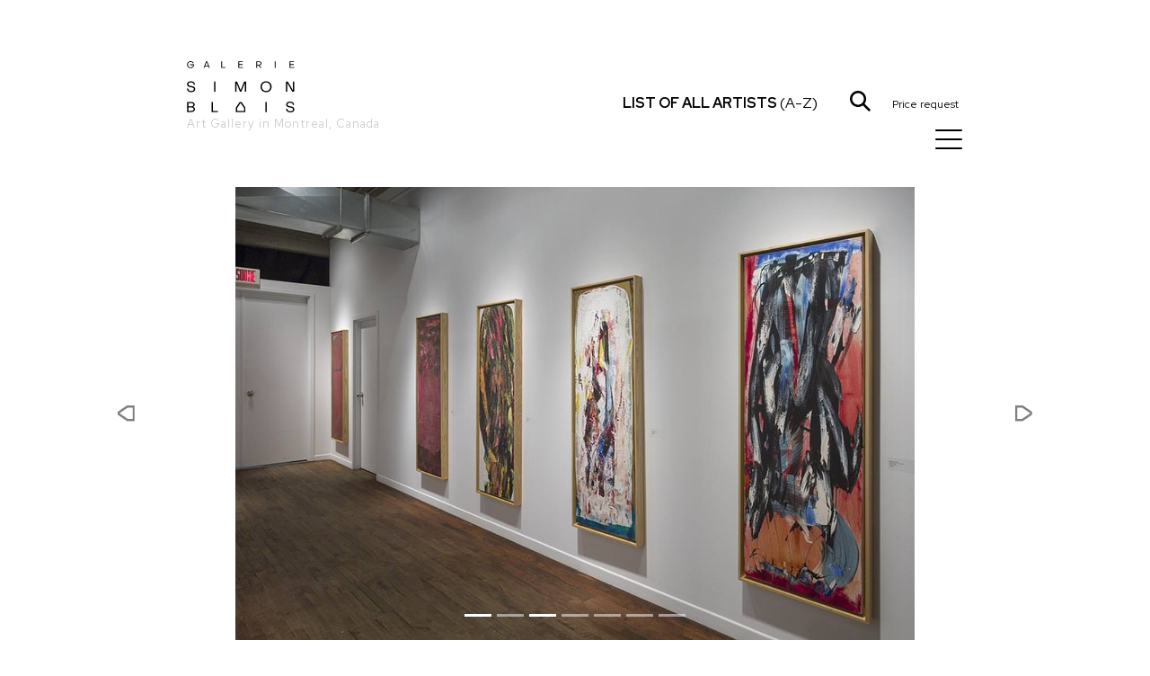

--- FILE ---
content_type: text/html; charset=utf-8
request_url: https://galeriesimonblais.com/en/expos/verticalisme-1970-1999
body_size: 6589
content:
<!DOCTYPE html><html lang="en"><head><meta charset="utf-8"/><meta content="IE=edge" http-equiv="X-UA-Compatible"/><meta content="width=device-width, initial-scale=1, shrink-to-fit=no" name="viewport"/><meta content="yes" name="mobile-web-app-capable"/><meta content="yes" name="apple-mobile-web-app-capable"/><meta content="" name="apple-mobile-web-app-title"/><link href="/static/frontend/img/favicon.png" rel="shortcut icon"/><title>Verticalisme 1970-1999 - Galerie Simon Blais - Art Gallery in Montreal</title><meta content="" name="description"/><meta content="" name="keywords"/><link href="https://fonts.googleapis.com" rel="preconnect"/><link crossorigin="" href="https://fonts.gstatic.com" rel="preconnect"/><link href="https://fonts.googleapis.com/css2?family=Red+Hat+Display:ital,wght@0,300..900;1,300..900&amp;display=swap" rel="stylesheet"/><link href="/static/frontend/libs/featherlight/featherlight.min.css" rel="stylesheet"/><link href="/static/frontend/libs/bootstrap-4.1.3/dist/css/bootstrap.GSB.css" rel="stylesheet"/><link href="/static/frontend/libs/font-awesome-4.7.0/css/font-awesome.min.css" rel="stylesheet"/><link href="/static/frontend/libs/hamburgers/hamburgers.css" rel="stylesheet"/><link href="/static/frontend/libs/select2-4.0.13/dist/css/select2.min.css" rel="stylesheet"/><link href="/static/frontend/css/styles.css?ver=20251007" rel="stylesheet"/><script src="/static/frontend/libs/jquery-3.5.1.min.js"></script><script src="/static/frontend/libs/popper.min.js"></script><script src="/static/frontend/libs/bootstrap-4.1.3/dist/js/bootstrap.min.js"></script><script src="/static/frontend/libs/featherlight/featherlight.min.js"></script><script src="/static/frontend/libs/featherlight/featherlight.gallery.min.js"></script><script src="/static/frontend/libs/select2-4.0.13/dist/js/select2.full.js"></script><script src="/static/frontend/libs/pjax.js"></script><script>
        var csrf_token = "k3Lfn51AVpimMU6CJk1BW0dyL95BU2zV6jedRLMcDP9QLQ9N7YXVnE9ZmJkFphaP";
        ajax_loader_small = "<img src='/static/img/ajax_loader_small.gif' class='ajax_loader' alt=''>";
    </script><script>


    ajax_loader_small = "<img src='/static/img/ajax_loader_small.gif' class='ajax_loader' alt=''>";

    language_code = "en";

    strings = {}
    strings["file_ready"] = "File ready";
   
    
    let urls = {};
    /* core.js */

    urls["submit_contact_form"] = "/en/submit_contact_form";
    urls["search"] = "/en/search/";
    urls["load_search_results"] = "/en/load_search_results";
    urls["refresh_floating_cart"] = "/en/cart/refresh_floating_cart";
    urls["refresh_cart_button"] = "/en/cart/refresh_cart_button";
    urls["add_remove_to_cart"] = "/en/cart/add_remove_to_cart";
    urls["show_more_artists"] = "/en/artists/show_more_artists";
    urls["submit_cart_form"] = "/en/cart/submit_cart_form";

    
</script><script src="/static/frontend/js/project.js?ver=20251007"></script></head><body><div class="pace"></div><div class="navbar-wrapper" id="header_wrapper"><div class="navbar"><div class="container" id="header_wrapper_container"><div class="col-xs-2 col-sm-3 col-md-3 col-lg-5 col-xl-3 header_left_wrapper"><a class="header_logo" href="/en/" rel="home" title="Home"><img alt="" class="img-fluid" id="header_logo_img" src="/static/frontend/img/logo_galerie_simon_blais.svg"/><br/><small class="logo_city">Art Gallery in Montreal, Canada</small></a> <a class="header_logo_maison" href="/en/" rel="home" title="Home"><img alt="" id="header_logo_img_maison" src="/static/frontend/img/maison_galerie_simon_blais.svg"/></a></div><div class="col-xs-12 col-sm-8 col-md-5 col-lg-6 col-xl-6 header_right_wrapper"><div id="mainmenu_wrapper"><div class="mega-nav__menu-item"><a class="menu-item__link menulink" href="/en/"><div style="width: 30px"></div><span class="menu-item__title">Home</span></a></div><div class="mega-nav__menu-item"><a class="menu-item__link menulink" href="/en/artists/"><div style="width: 30px"></div><span class="menu-item__title">Artists</span></a></div><div class="mega-nav__menu-item"><a class="menu-item__link menulink" href="/en/expos/"><div style="width: 30px"></div><span class="menu-item__title">Exhibitions</span></a></div><div class="mega-nav__menu-item"><a class="menu-item__link menulink" href="/en/fairs/"><div style="width: 30px"></div><span class="menu-item__title">Art Fairs</span></a></div><div class="mega-nav__menu-item"><a class="menu-item__link menulink" href="/en/news/"><div style="width: 30px"></div><span class="menu-item__title">News</span></a></div><div class="mega-nav__menu-item"><a class="menu-item__link menulink" href="/en/publications/"><div style="width: 30px"></div><span class="menu-item__title">Publications</span></a></div><div class="mega-nav__menu-item"><a class="menu-item__link menulink" href="/en/contact"><div style="width: 30px"></div><span class="menu-item__title">Contact</span></a></div><div class="menu_social_icons"><a href="https://www.facebook.com/Galerie.Simon.Blais/" target="_blank"><i class="fa fa-facebook"></i></a> <a href="https://www.instagram.com/galeriesimonblais/" target="_blank"><i class="fa fa-instagram"></i></a> <a href="https://vimeo.com/galeriesimonblais" target="_blank"><i class="fa fa-vimeo"></i></a></div><div class="menu_lang_links"><a class="menu_lang_link" href="/fr/expos/verticalisme-1970-1999" onclick="toggle_mega_nav();"><span>FR</span></a></div></div><a href="javascript:void(0);" id="header_all_artists_link" onclick="toggle_artists_nav();" style="white-space: nowrap;"><span class="all_artists_text_small"><strong>Artists</strong></span><span class="all_artists_text_large"><strong>List of all artists</strong> (A-Z)</span></a> <a href="javascript:void(0);" id="header_search_link" onclick="toggle_search_bar ();"><img alt="" class="img-fluid header_picto" id="picto_loupe" src="/static/frontend/img/picto_loupe.svg"/></a><div class="ec-cart-widget" data-icon="CART" data-layout="" style="display:inline; top:9px; left:9px; position:relative;"></div><div style="display: inline;"><script charset="utf-8" data-cfasync="false" src="https://app.ecwid.com/script.js?73539649&amp;data_platform=code&amp;data_date=2022-03-22" type="text/javascript"></script><script type="text/javascript">Ecwid.init();</script></div><a class="ml-4 mr-2" href="javascript:void(0)" id="header_cart_link" onclick="toggle_floating_cart ();"><i class="cartcount" data-count="0" id="cart_counter" style="font-size:12px; font-style: normal;">Price request</i></a><button class="hamburger hamburger--collapse" id="burger_button" onclick="toggle_mega_nav();" style="z-index:9999;" type="button"><span class="hamburger-box"><span class="hamburger-inner"></span></span></button></div></div></div></div><div class="container" id="search_bar_wrapper"><div class="row"><div class="col-md-12"><input class="form-control" id="search_bar_input" name="search_bar_input" onkeypress="if (event.keyCode == 13) {submit_search(); return false;};" placeholder="Search" type="text" value=""/></div></div></div><div class="container" id="all_artists_menu"><div class="row"><a class="pull-right" href="javascript:void(0);" onclick="toggle_artists_nav();" style="position:absolute; right:30px; top:20px; color:#fff;"><i class="fa fa-times"></i></a><div class="col-sm-3"><a class="all_artists_menu_link" href="/en/artists/edmund-alleyn">Edmund Alleyn</a><br/> <a class="all_artists_menu_link" href="/en/artists/barry_allikas">Barry Allikas</a><br/> <a class="all_artists_menu_link" href="/en/artists/marcel-barbeau">Marcel Barbeau</a><br/> <a class="all_artists_menu_link" href="/en/artists/marie-eve-beaulieu">Marie-Eve Beaulieu</a><br/> <a class="all_artists_menu_link" href="/en/artists/paul-vanier-beaulieu">Paul-Vanier Beaulieu</a><br/> <a class="all_artists_menu_link" href="/en/artists/carol-bernier">Carol Bernier</a><br/> <a class="all_artists_menu_link" href="/en/artists/norman-bluhm">Norman Bluhm</a><br/> <a class="all_artists_menu_link" href="/en/artists/paul-emile-borduas">Paul-Émile Borduas</a><br/> <a class="all_artists_menu_link" href="/en/artists/michel-campeau">Michel Campeau</a><br/> <a class="all_artists_menu_link" href="/en/artists/bertrand-carriere">Bertrand Carrière</a><br/> <a class="all_artists_menu_link" href="/en/artists/serge-clement">Serge Clément</a><br/> <a class="all_artists_menu_link" href="/en/artists/louis-philippe-cote">Louis-Philippe Côté</a><br/> <a class="all_artists_menu_link" href="/en/artists/charles-daudelin">Charles Daudelin</a><br/> <a class="all_artists_menu_link" href="/en/artists/olivier_debre">Olivier Debré</a><br/> <a class="all_artists_menu_link" href="/en/artists/jean-sebastien-denis">Jean-Sébastien Denis</a><br/></div><div class="col-sm-3"><a class="all_artists_menu_link" href="/en/artists/catherine-farish">Catherine Farish</a><br/> <a class="all_artists_menu_link" href="/en/artists/marcelle-ferron">Marcelle Ferron</a><br/> <a class="all_artists_menu_link" href="/en/artists/sam-francis">Sam Francis</a><br/> <a class="all_artists_menu_link" href="/en/artists/yves-gaucher">Yves Gaucher</a><br/> <a class="all_artists_menu_link" href="/en/artists/alan_glass">Alan Glass</a><br/> <a class="all_artists_menu_link" href="/en/artists/betty-goodwin">Betty Goodwin</a><br/> <a class="all_artists_menu_link" href="/en/artists/michel-goulet">Michel Goulet</a><br/> <a class="all_artists_menu_link" href="/en/artists/roseline-granet">Roseline Granet</a><br/> <a class="all_artists_menu_link" href="/en/artists/isabelle-guimond">Isabelle Guimond</a><br/> <a class="all_artists_menu_link" href="/en/artists/ann-hamilton">Ann Hamilton</a><br/> <a class="all_artists_menu_link" href="/en/artists/jacques-hurtubise">Jacques Hurtubise</a><br/> <a class="all_artists_menu_link" href="/en/artists/jean-paul-jerome">Jean-Paul Jérôme</a><br/> <a class="all_artists_menu_link" href="/en/artists/denis-juneau">Denis Juneau</a><br/> <a class="all_artists_menu_link" href="/en/artists/benjamin_klein">Benjamin Klein</a><br/> <a class="all_artists_menu_link" href="/en/artists/harold-klunder">Harold Klunder</a><br/></div><div class="col-sm-3"><a class="all_artists_menu_link" href="/en/artists/josiane_lanthier">Josiane Lanthier</a><br/> <a class="all_artists_menu_link" href="/en/artists/alexis-lavoie">Alexis Lavoie</a><br/> <a class="all_artists_menu_link" href="/en/artists/fernand-leduc">Fernand Leduc</a><br/> <a class="all_artists_menu_link" href="/en/artists/serge-lemoyne">Serge Lemoyne</a><br/> <a class="all_artists_menu_link" href="/en/artists/rita-letendre">Rita Letendre</a><br/> <a class="all_artists_menu_link" href="/en/artists/francois-xavier-marange">François-Xavier Marange</a><br/> <a class="all_artists_menu_link" href="/en/artists/jean-mcewen">Jean McEwen</a><br/> <a class="all_artists_menu_link" href="/en/artists/joan-miro">Joan Mirò</a><br/> <a class="all_artists_menu_link" href="/en/artists/joan-mitchell">Joan Mitchell</a><br/> <a class="all_artists_menu_link" href="/en/artists/guido-molinari">Guido Molinari</a><br/> <a class="all_artists_menu_link" href="/en/artists/david-nash">David Nash</a><br/> <a class="all_artists_menu_link" href="/en/artists/julie-ouellet">Julie Ouellet</a><br/> <a class="all_artists_menu_link" href="/en/artists/alfred-pellan">Alfred Pellan</a><br/> <a class="all_artists_menu_link" href="/en/artists/jessica-peters">Jessica Peters</a><br/> <a class="all_artists_menu_link" href="/en/artists/jean-paul-riopelle">Jean Paul Riopelle</a><br/></div><div class="col-sm-3"><a class="all_artists_menu_link" href="/en/artists/louise-robert">Louise Robert</a><br/> <a class="all_artists_menu_link" href="/en/artists/natalja_scerbina">Natalja Scerbina</a><br/> <a class="all_artists_menu_link" href="/en/artists/sean-scully">Sean Scully</a><br/> <a class="all_artists_menu_link" href="/en/artists/marc-seguin">Marc Séguin</a><br/> <a class="all_artists_menu_link" href="/en/artists/richard-serra">Richard Serra</a><br/> <a class="all_artists_menu_link" href="/en/artists/mark-stebbins">Mark Stebbins</a><br/> <a class="all_artists_menu_link" href="/en/artists/francoise-sullivan">Françoise Sullivan</a><br/> <a class="all_artists_menu_link" href="/en/artists/miyuki-tanobe">Miyuki Tanobe</a><br/> <a class="all_artists_menu_link" href="/en/artists/antoni-tapies">Antoni Tàpies</a><br/> <a class="all_artists_menu_link" href="/en/artists/frederique_ulman_gagne">Frédérique Ulman-Gagné</a><br/> <a class="all_artists_menu_link" href="/en/artists/irene-f-whittome">Irene F. Whittome</a><br/> <a class="all_artists_menu_link" href="/en/artists/zao-wou-ki">Zao Wou-Ki</a><br/></div></div></div><div id="floating_cart_wrapper"><div class="container mt-5 mb-5"><div class="row"><div class="col-xs-12 col-md-12"><h3 class="heading_with_line"><span>Price request</span></h3></div><a class="pull-right" href="javascript:void(0);" onclick="toggle_floating_cart();" style="position:absolute; right:30px; top:0px; z-index:999; color:#000;"><i class="fa fa-times" style="font-size:30px;"></i></a><div class="col-xs-12 col-md-5">Your price request is empty.<br style="clear:both;"/><br/><br/> <a class="btn btn-md btn-black" href="javascript:void(0);" onclick="toggle_floating_cart();">Continue adding items</a></div></div></div></div><div class="content_bg" id="mainblock" style="position: relative"><main class="container" role="main"><section class="section section-home-grids"><div class="row padding-row--top-small grid-group"></div></section><div class="row"><div class="col-12"><div class="carousel slide" data-ride="carousel" id="carouseld9f47172-4456-4296-b9cb-71ce0bc1de47"><ol class="carousel-indicators"><li class="active" data-slide-to="0" data-target="#carouseld9f47172-4456-4296-b9cb-71ce0bc1de47"></li><li class="" data-slide-to="" data-target="#carouseld9f47172-4456-4296-b9cb-71ce0bc1de47"></li><li class="active" data-slide-to="" data-target="#carouseld9f47172-4456-4296-b9cb-71ce0bc1de47"></li><li class="" data-slide-to="" data-target="#carouseld9f47172-4456-4296-b9cb-71ce0bc1de47"></li><li class="" data-slide-to="" data-target="#carouseld9f47172-4456-4296-b9cb-71ce0bc1de47"></li><li class="" data-slide-to="" data-target="#carouseld9f47172-4456-4296-b9cb-71ce0bc1de47"></li><li class="" data-slide-to="" data-target="#carouseld9f47172-4456-4296-b9cb-71ce0bc1de47"></li></ol><div class="carousel-inner"><div class="carousel-item active"><div style="height: 70vh; width:100%; background: url(/media/images/expo/image/d9f47172-4456-4296-b9cb-71ce0bc1de47/image/_mg_0054_photo-glheureux.jpg); background-size: contain; background-repeat: no-repeat; background-position: center; background-color:#fff;"></div></div><div class="carousel-item"><div style="height: 70vh; width:100%; background: url(/media/images/expophoto/image/6462c4f5-7221-433a-87bb-86559ed9fafc/slider/_mg_0039_photo-glheureux.jpg); background-size: contain; background-repeat: no-repeat; background-position: center; background-color:#fff;"></div></div><div class="carousel-item"><div style="height: 70vh; width:100%; background: url(/media/images/expophoto/image/935f653c-a717-474c-90c4-d7c54a7fe0fb/slider/_mg_0109_photo-glheureux.jpg); background-size: contain; background-repeat: no-repeat; background-position: center; background-color:#fff;"></div></div><div class="carousel-item"><div style="height: 70vh; width:100%; background: url(/media/images/expophoto/image/cd681503-6536-46ff-a93e-0bda8e35bd50/slider/_mg_0117_photo-glheureux.jpg); background-size: contain; background-repeat: no-repeat; background-position: center; background-color:#fff;"></div></div><div class="carousel-item"><div style="height: 70vh; width:100%; background: url(/media/images/expophoto/image/dd0c269b-3162-432a-9f91-5cc619482857/slider/_mg_0096_photo-glheureux.jpg); background-size: contain; background-repeat: no-repeat; background-position: center; background-color:#fff;"></div></div><div class="carousel-item"><div style="height: 70vh; width:100%; background: url(/media/images/expophoto/image/9a8e3670-2658-43da-a277-cce4856da5e6/slider/_mg_0054_photo-glheureux.jpg); background-size: contain; background-repeat: no-repeat; background-position: center; background-color:#fff;"></div></div><div class="carousel-item"><div style="height: 70vh; width:100%; background: url(/media/images/expophoto/image/1e879652-12b3-4289-ae88-ce0767b2ba23/slider/_mg_0044_photo-glheureux.jpg); background-size: contain; background-repeat: no-repeat; background-position: center; background-color:#fff;"></div></div></div><a class="carousel-control-prev" data-slide="prev" href="#carouseld9f47172-4456-4296-b9cb-71ce0bc1de47" role="button"><img src="/static/frontend/img/fleche_gauche.svg" style="width:19px; color:#000; left:66px; position:relative;"/><span class="sr-only">Previous</span></a> <a class="carousel-control-next" data-slide="next" href="#carouseld9f47172-4456-4296-b9cb-71ce0bc1de47" role="button"><img src="/static/frontend/img/fleche_droite.svg" style="width:19px; color:#000; right:66px; position:relative;"/><span class="sr-only">Next</span></a></div></div><div class="col-12"><div class="expo_summary_text"><h3 class="expo_summary_artists">Marcelle Ferron</h3><div class="expo_summary_name">Verticalisme 1970-1999</div><div class="expo_summary_dates">Oct. 16, 2013 to Nov. 16, 2013</div><div class="expo_summary_short_text"></div></div></div></div><div class="row"><div class="content_block_wrapper" style="width:100%;"><div class="col-md-12"><p style="text-align: justify;">On display in the exhibition <em>Verticalisme</em> are 18 paintings Marcelle Ferron created between 1985 and 1999. These works, all of which make astute use of the restrictions imposed by their vertical shapes, feature dynamic compositions marked by deftly fluid gesture. The wide range of treatments, brushstrokes and combinations of colours characterizing them testifies to Ferron’s uncommon mastery of the techniques of painting, her preferred medium, as well as reflects the pleasure the artist took in exploring the potential of a format whose proportions sidestepped any reference to landscape. In its resplendence, the body of work on view in this exhibition perfectly embodies the inexhaustible creative energy that drove this key figure in the history of modern Québec art.</p></div></div><script>
        $( document ).ready(function() {

            $(".accordion").unbind().click(function() {
                $(this).next().slideToggle();
            });
        });
    </script></div><h3 class="heading_with_line muted mt-5 mb-5"><span>Other exhibitions</span></h3><div class="row"><a class="expo_list_box col-md-3" href="/en/expos/rita_letendre_and_her_love_of_pastel"><img class="img-fluid" src="/media/images/expo/image/c341deed-2458-4cb8-b9d4-09f648f226cb/thumb/expo-carrousel.png"/><h3 class="expo_list_box_artists">Rita Letendre</h3><div class="expo_list_box_name">Rita Letendre and Her Love of Pastel</div><div class="expo_list_box_dates">Jan. 14, 2026 to Feb. 21, 2026</div></a> <a class="expo_list_box col-md-3" href="/en/expos/barry_allikas_vita_nova"><img class="img-fluid" src="/media/images/expo/image/b799f48e-ed20-4bd1-ab15-0cc7a105d316/thumb/expo-carrousel.png"/><h3 class="expo_list_box_artists">Barry Allikas</h3><div class="expo_list_box_name">Vita Nova</div><div class="expo_list_box_dates">Jan. 14, 2026 to Feb. 21, 2026</div></a> <a class="expo_list_box col-md-3" href="/en/expos/ferron_works_on_paper_2024"><img class="img-fluid" src="/media/images/expo/image/d946a041-6d5e-490e-a00a-ba647abbe2f5/thumb/expo-carroussel.png"/><h3 class="expo_list_box_artists">Marcelle Ferron</h3><div class="expo_list_box_name">Works on paper</div><div class="expo_list_box_dates">Jan. 18, 2025 to Feb. 15, 2025</div></a> <a class="expo_list_box col-md-3" href="/en/expos/marcelle_ferron_le_geste_colore_trois_rivieres"><img class="img-fluid" src="/media/images/expo/image/da3685ff-26d8-46b6-af50-ccb4a9a24fad/thumb/ferron-image.jpg"/><h3 class="expo_list_box_artists">Marcelle Ferron</h3><div class="expo_list_box_name">OFF SITE — Marcelle Ferron: Le geste coloré (Trois-Rivières)</div><div class="expo_list_box_dates">Dec. 7, 2024 to March 9, 2025</div></a> <a class="expo_list_box col-md-3" href="/en/expos/marcelle_ferron_the_centennial_year_paintings_works_on_paper_and_fused_glass_works"><img class="img-fluid" src="/media/images/expo/image/49b9540d-2aa8-4c3e-aeb5-fb4e8c4b55ca/thumb/banniere-ferron-web.jpg"/><h3 class="expo_list_box_artists">Marcelle Ferron</h3><div class="expo_list_box_name">The Centennial Year: Paintings, Works on Paper and Fused Glass Works</div><div class="expo_list_box_dates">April 20, 2024 to June 22, 2024</div></a> <a class="expo_list_box col-md-3" href="/en/expos/marcelle_ferron_essentials"><img class="img-fluid" src="/media/images/expo/image/95b01b81-6811-4568-8a0a-32d61ccba52b/thumb/redimensionne_dsc1513_photo-guy-lheureux.jpg"/><h3 class="expo_list_box_artists">Marcelle Ferron</h3><div class="expo_list_box_name">Marcelle Ferron - Essentials</div><div class="expo_list_box_dates">Sept. 20, 2022 to Oct. 29, 2022</div></a> <a class="expo_list_box col-md-3" href="/en/expos/ferron-riopelle-duos"><img class="img-fluid" src="/media/images/expo/image/97d4a50f-8431-4a4b-9413-e5d397a7e054/thumb/ferron-riopelle-duos-salle-1_glh3947_photo-guy-lheureux.jpg"/><h3 class="expo_list_box_artists">Marcelle Ferron, Jean Paul Riopelle</h3><div class="expo_list_box_name">Ferron / Riopelle DUOS</div><div class="expo_list_box_dates">Feb. 2, 2019 to March 30, 2019</div></a> <a class="expo_list_box col-md-3" href="/en/expos/uvres-sur-papier-1945-2000"><img class="img-fluid" src="/media/images/expo/image/39cee708-f9e4-4df3-9519-b6d7076ce0ce/thumb/expo14_sim_2212-2.jpg"/><h3 class="expo_list_box_artists">Marcelle Ferron</h3><div class="expo_list_box_name">uvres sur papier 1945-2000</div><div class="expo_list_box_dates">Jan. 19, 2011 to Feb. 19, 2011</div></a></div></main><script>
        $(function(){

        });

    </script></div><section class="footer"><div class="footer_social_icons"><a href="https://www.facebook.com/Galerie.Simon.Blais/" target="_blank"><i class="fa fa-facebook"></i></a> <a href="https://www.instagram.com/galeriesimonblais/" target="_blank"><i class="fa fa-instagram"></i></a> <a href="https://vimeo.com/galeriesimonblais" target="_blank"><i class="fa fa-vimeo"></i></a></div><a class="btn btn-default btn-lg" href="https://galeriesimonblais.us2.list-manage.com/subscribe?u=cef298fcd9860d5f65d2fe196&amp;id=1d609dadc4&amp;orig-lang=1" target="_blank">Subscribe to our newsletter</a><div class="footer_text"><p>5420 St-Laurent Blvd, Suite 100, Montréal | 514-849-1165 | <a data-pjax-state="" href="mailto:info@galeriesimonblais.com" target="_blank">info@galeriesimonblais.com</a><br/>Tuesday to Friday: 10 a.m. to 6 p.m. | Saturday: 10 a.m. to 5 p.m. <br/><small>© Galerie Simon Blais | All rights reserved</small></p><p><small>Prices shown are subject to change without notice | <a data-pjax-state="" href="https://www.galeriesimonblais.com/en/privacy_policy/">Privacy policy</a></small></p></div></section></body></html>

--- FILE ---
content_type: image/svg+xml
request_url: https://galeriesimonblais.com/static/frontend/img/fleche_droite.svg
body_size: 557
content:
<?xml version="1.0" encoding="utf-8"?>
<!-- Generator: Adobe Illustrator 22.1.0, SVG Export Plug-In . SVG Version: 6.00 Build 0)  -->
<svg version="1.1" id="Layer_1" xmlns="http://www.w3.org/2000/svg" xmlns:xlink="http://www.w3.org/1999/xlink" x="0px" y="0px"
	 viewBox="0 0 19 18" style="enable-background:new 0 0 19 18;" xml:space="preserve">
<path d="M8.375185,17.4029999l10.4138927-7.0890446V7.0890446L8.375185,0H0v17.4029999H8.375185z M16.6571484,8.6082487v0.1865025
	l-9.0825386,6.1832314H2.1322374V2.4250178h5.4423718L16.6571484,8.6082487z"/>
</svg>
